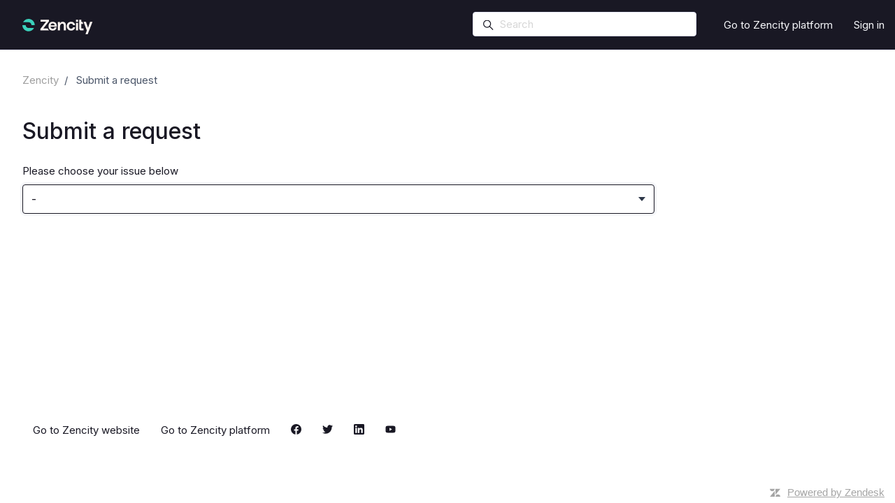

--- FILE ---
content_type: text/html; charset=utf-8
request_url: https://help.zencity.io/hc/en-us/requests/new
body_size: 10883
content:
<!DOCTYPE html>
<html dir="ltr" lang="en-US">
<head>
  <meta charset="utf-8" />
  <!-- v26831 -->


  <title>Submit a request &ndash; Zencity</title>

  

  <link href="https://help.zencity.io/hc/en-us/requests/new" rel="canonical">

  <link rel="stylesheet" href="//static.zdassets.com/hc/assets/application-f34d73e002337ab267a13449ad9d7955.css" media="all" id="stylesheet" />
  <link rel="stylesheet" type="text/css" href="/hc/theming_assets/10049458/4507259144209/style.css?digest=27339237408017">

  <link rel="icon" type="image/x-icon" href="/hc/theming_assets/01HZPXDTSVCXVR6GAZNDKK2331">

    

  <meta content="width=device-width, initial-scale=1.0" name="viewport" />
<script type="text/javascript">window.Theme = Object.assign(window.Theme || {}, { assets: {}, locale: "en-us", signedIn: false });</script>
<script type="text/javascript" src="/hc/theming_assets/01HZPXDFGKZPBXRQ37J1YHYBX0"></script>


<link rel="stylesheet" href="/hc/theming_assets/01HZPXDP7VWQQ4K5XFQVXTGNB4">
<link rel="stylesheet" href="/hc/theming_assets/01HZPXDMRKFVCC82CWMFEG8NK6"><link rel="stylesheet" href="/hc/theming_assets/01HZPXDBH4C899RT0TQAG19SN9">


<style id="settings-styles">
    
    .hero .svg-shape { fill: #fff; }
    
    
</style>


<link rel="preconnect" href="https://fonts.googleapis.com">
<link rel="preconnect" href="https://fonts.gstatic.com" crossorigin><link href="https://fonts.googleapis.com/css2?family=Inter:wght@300;400;500;600;700;800&display=swap" rel="stylesheet">

  
</head>
<body class="">
  
  
  

  <a class="sr-only sr-only-focusable" tabindex="1" href="#page-container">
  Skip to main content
</a><div class="layout flex flex-1 flex-column layout--boxed" x-data="Widgets.mobileMenu">

  
  <header class="header relative border-bottom fixed-header"
    x-data="Widgets.header({ isFixed: true, isSticky: false })"
    :class="{ 'border-bottom': !isFixed }">

    <nav class="navbar container h-full"">

      
      <a href="/hc/en-us" class="navbar-brand mr-auto">
        <img class="block img-fluid" id="logo" src="/hc/theming_assets/01HZPXDVH4GR6JWBWM0SDVKT0N" alt="Zencity Help Center home page"></a>

      
      <button class="navbar-toggle ml-2 xl:hidden" x-data x-ref="toggle" :aria-expanded="isOpen && 'true'" @click="toggle" @keydown.escape="toggle">
        <span></span>
        <span class="sr-only">Toggle navigation menu</span>
      </button>
        
        <div class="backdrop xl:hidden" x-cloak x-show="isOpen" @click="close"
          x-transition:enter="transition-fast"
          x-transition:enter-start="opacity-0"
          x-transition:enter-end="opacity-100"
          x-transition:leave="transition-fast"
          x-transition:leave-start="opacity-100"
          x-transition:leave-end="opacity-0">
        </div>
      

      
      <div class="nav menu menu-slide-in menu-links-right xl:flex xl:font-size-md xl:menu-expanded xl:justify-content-end"
        x-cloak x-show="isOpen" :class="{ 'text-header': isOpen }"
        x-transition:enter="transition-fast"
        x-transition:enter-start="translate-x-full"
        x-transition:enter-end="translate-x-0"
        x-transition:leave="transition-fast"
        x-transition:leave-start="translate-x-0 text-header"
        x-transition:leave-end="translate-x-full text-header">
          
          <div class="search search-sm text-base mx-4 mb-4 flex-first xl:max-w-13 xl:flex-1 xl:mx-5 xl:mb-0" x-data="Widgets.search">
              <form role="search" class="form-field mb-0" data-search="" action="/hc/en-us/search" accept-charset="UTF-8" method="get"><input type="hidden" name="utf8" value="&#x2713;" autocomplete="off" /><input type="search" name="query" id="query" placeholder="Search" aria-label="Search" /></form>
            <svg class="search-icon transition" xmlns="http://www.w3.org/2000/svg" viewBox="0 0 12 12" aria-hidden="true">
              <use xlink:href="#icon-search" />
            </svg>
          </div>
        

        
          <a class="nav-link header-link" href="https://app.zencity.io/">
              Go to Zencity platform
            </a>
        
          
        
          <a class="nav-link" rel="nofollow" data-auth-action="signin" title="Opens a dialog" role="button" href="/hc/en-us/signin?return_to=https%3A%2F%2Fhelp.zencity.io%2Fhc%2Fen-us%2Frequests%2Fnew">
            Sign in
          </a>
        </div>

    </nav>
  </header> 


  

  <main role="main">
    <div class="container" id="page-container">

  
  <div class="row align-items-center mt-6">
    <nav class="col font-size-md">
      <ol class="breadcrumbs">
  
    <li title="Zencity">
      
        <a href="/hc/en-us">Zencity</a>
      
    </li>
  
    <li title="Submit a request">
      
        Submit a request
      
    </li>
  
</ol>

    </nav></div>

  <div class="row">
    <div class="lg:col-9">

      
      <header class="mb-5">
        <h1>
          Submit a request
        </h1>
        
      </header>

      <div class="form">
          
          <div data-element="template" data-template="form-tip"></div>
        
        <form id="new_request" class="request-form" data-form="" data-form-type="request" action="/hc/en-us/requests" accept-charset="UTF-8" method="post"><input type="hidden" name="utf8" value="&#x2713;" autocomplete="off" />



  

  <div class="form-field select optional request_ticket_form_id"><label for="request_issue_type_select">Please choose your issue below</label>
<select name="request[ticket_form_id]" id="request_issue_type_select" aria-label="Please choose your issue below" autofocus="autofocus"><option data-url="https://help.zencity.io/hc/en-us/requests/new" value="-">-</option>
<option data-url="https://help.zencity.io/hc/en-us/requests/new?ticket_form_id=5216784315409" value="5216784315409">Support Form</option>
<option data-url="https://help.zencity.io/hc/en-us/requests/new?ticket_form_id=5068025795729" value="5068025795729">Request Form</option>
<option data-url="https://help.zencity.io/hc/en-us/requests/new?ticket_form_id=26034613214737" value="26034613214737">Internal Request Form</option></select></div>

  

  

  

  

  

  

  

  

</form>





      </div>
    </div>

  </div> 
</div> 




<script type="text/javascript">document.documentElement.classList.add('new-request-page')</script>


  
  <template id="tmpl-form-tip">
    <div class="note media" x-data="{ show: false }" x-init="show = !!Util.getURLParameter('ticket_form_id')" :class="{ 'hidden': !show }">
      <svg class="svg-icon font-size-2xl bottom-0" fill="rgba(52, 99, 254, 1)" viewBox="0 0 24 24" xmlns="http://www.w3.org/2000/svg" aria-hidden="true">
        <g stroke="none" stroke-width="1" fill-rule="evenodd">
          <rect opacity="0" x="0" y="0" width="24" height="24"></rect>
          <circle opacity="0.3" cx="12" cy="12" r="10"></circle>
          <rect x="11" y="10" width="2" height="7" rx="1"></rect>
          <rect x="11" y="7" width="2" height="2" rx="1"></rect>
        </g>
      </svg>
      <div class="media-body font-size-md font-medium ml-3">
          Providing as much information as possible in your request will allow us to help you faster
        </div>
    </div>
  </template>

  </main>

    
  <footer class="footer mt-6" id="footer">

    <div class="container py-7">

      <nav class="nav font-size-md">

        
          <a class="nav-link" href="http://zencity.io/">
              Go to Zencity website
            </a>
        
          <a class="nav-link" href="https://app.zencity.io/">
            
              Go to Zencity platform
            
          </a>
        
          <a class="nav-link" href="https://www.facebook.com/ZencityOfficial/" target="_blank">
            <svg class="svg-icon fill-current" xmlns="http://www.w3.org/2000/svg" viewBox="0 0 12 12" aria-hidden="true">
              <path d="M6 0a6 6 0 01.813 11.945V7.63h1.552l.244-1.585H6.812v-.867c0-.658.214-1.242.827-1.242h.985V2.55c-.173-.024-.538-.075-1.23-.075-1.444 0-2.29.767-2.29 2.513v1.055H3.618v1.585h1.484v4.304A6.001 6.001 0 016 0z"></path>
            </svg>
          </a>
        
          <a class="nav-link" href="https://twitter.com/ZenCityio" target="_blank">
            <svg class="svg-icon fill-current" xmlns="http://www.w3.org/2000/svg" viewBox="0 0 12 12" aria-hidden="true">
              <path d="M12 2.184a4.83 4.83 0 01-1.415.397 2.52 2.52 0 001.083-1.396 4.87 4.87 0 01-1.564.612A2.428 2.428 0 008.308 1c-1.36 0-2.463 1.13-2.463 2.524 0 .198.023.39.065.576C3.863 3.994 2.05 2.99.835 1.46a2.564 2.564 0 00-.332 1.27 2.54 2.54 0 001.094 2.102 2.413 2.413 0 01-1.115-.316v.032c0 1.224.849 2.243 1.974 2.476-.363.1-.743.115-1.112.042.314 1.002 1.223 1.734 2.3 1.754A4.857 4.857 0 010 9.866 6.83 6.83 0 003.774 11c4.528 0 7.005-3.847 7.005-7.182 0-.11-.003-.22-.007-.327.482-.358.898-.8 1.228-1.308z"></path>
            </svg>
          </a>
        
          <a class="nav-link" href="https://linkedin.com/company/zencity" target="_blank">
            <svg class="svg-icon fill-current" xmlns="http://www.w3.org/2000/svg" viewBox="0 0 12 12" aria-hidden="true">
              <path d="M10.8 0A1.2 1.2 0 0112 1.2v9.6a1.2 1.2 0 01-1.2 1.2H1.2A1.2 1.2 0 010 10.8V1.2A1.2 1.2 0 011.2 0h9.6zM8.09 4.356a1.87 1.87 0 00-1.598.792l-.085.133h-.024v-.783H4.676v5.727h1.778V7.392c0-.747.142-1.47 1.068-1.47.913 0 .925.854.925 1.518v2.785h1.778V7.084l-.005-.325c-.05-1.38-.456-2.403-2.13-2.403zm-4.531.142h-1.78v5.727h1.78V4.498zm-.89-2.846a1.032 1.032 0 100 2.064 1.032 1.032 0 000-2.064z"></path>
            </svg>
          </a>
        
          <a class="nav-link" href="https://www.youtube.com/channel/UCcQnR1RvFaC7piFoGKMjumA" target="_blank">
            <svg class="svg-icon fill-current" xmlns="http://www.w3.org/2000/svg" viewBox="0 0 576 512" aria-hidden="true">
              <path d="M549.655 124.083c-6.281-23.65-24.787-42.276-48.284-48.597C458.781 64 288 64 288 64S117.22 64 74.629 75.486c-23.497 6.322-42.003 24.947-48.284 48.597-11.412 42.867-11.412 132.305-11.412 132.305s0 89.438 11.412 132.305c6.281 23.65 24.787 41.5 48.284 47.821C117.22 448 288 448 288 448s170.78 0 213.371-11.486c23.497-6.321 42.003-24.171 48.284-47.821 11.412-42.867 11.412-132.305 11.412-132.305s0-89.438-11.412-132.305zm-317.51 213.508V175.185l142.739 81.205-142.739 81.201z"></path>
            </svg>
          </a>
        </nav>
        
        <div
          class="fixed bottom-0 left-0"
          data-element="back-to-top"
          data-template="back-to-top-link"
          data-threshold="250px">
        </div>
      </div>
  </footer> 

</div> 


<script type="text/javascript" src="/hc/theming_assets/01HZPXDA3RJJXFHTKGEZCNJESW" defer></script>
<script type="text/javascript" src="/hc/theming_assets/01HZPXCYP8KW7RB2EP8F8NNQD2" defer></script>
<script type="text/javascript" src="/hc/theming_assets/01HZPXDTKFK004GKKS9P925HPC" defer></script>
<script type="text/javascript" src="/hc/theming_assets/01HZPXDNF6WTX27ZV25YHDJ9J7" defer></script>
<script type="text/javascript" src="https://cdn.jsdelivr.net/combine/npm/alpinejs@3.x.x/dist/cdn.min.js,npm/plyr@~3.6.4/dist/plyr.polyfilled.min.js" defer>
</script>
<script type="text/javascript" src="/hc/theming_assets/01HZPXDERX9AYR6ZCCKZBEWF3M" defer></script><script type="text/javascript" src="/hc/theming_assets/01HZPXD7Y55J4CCA8DEZBQTWNS" defer></script><script type="text/javascript" src="/hc/theming_assets/01HZPXD8MPREZCB3K6A5GR9DV1" defer></script><script type="text/javascript" src="/hc/theming_assets/01HZPXDPVTRWMX4R4QTPEJ0AEG" defer></script>
  
  
  <template id="tmpl-contact-blocks">
      <div class="container py-4">
        
          <h2 class="inline-flex align-items-baseline my-4" x-data="{ src: Theme.assets['contact-blocks-heading'] }">
            <template x-if="src">
              <img class="svg-icon mr-2" src="/hc/theming_assets/01HZPXD537YH0DGBF0FXQWXXS0" alt="" aria-hidden="true" :src="src" />
            </template>
            
              Get in touch
            
          </h2>
        
        <ul class="list-unstyled row row-sm justify-content-<% if (blocks.length > numberColumns) { %>start<% } else { %>center<% } %> mb-0">
          <% blocks.forEach(function(block, index) { %>
            <li class="mb-5 col-12<% if (numberColumns > 1) { %> sm:col-6<% } %><% if (numberColumns > 2) { %> md:col-4<% } %><% if (numberColumns > 3) { %> lg:col-3<% } %>">
              <div class="card p-6 h-full bg-white<% if (color !== 'white') { %> border-bottom-3 border-bottom-<%= color %><% } %>">
                <% if (imageHeight) { %>
                  <img class="mb-4 align-self-start" src="<%= images[index] || images[0] %>" alt="" style="height: 36px; width: auto;" />
                <% } %>
                <h2 class="h3 m-0">
                  <% if (!block.description) { %>
                    <a class="text-inherit link-stretched hover:no-underline<% if (color !== 'white') { %> hover:text-<%= color %><% } %>" href="<%= block.html_url %>">
                      <%= block.name %>
                    </a>
                  <% } else { %>
                    <%= block.name %>
                  <% } %>
                </h2>
                <% if (block.description) { %>
                  <p class="mt-3 mb-auto">
                    <a class="text-inherit link-stretched hover:no-underline<% if (color !== 'white') { %> hover:text-<%= color %><% } %>" href="<%= block.html_url %>">
                      <%= block.description %>
                    </a>
                  </p>
                <% } %>
              </div>
            </li>
          <% }) %>
        </ul>
      </div>
    </template>
  

  
    <template id="tmpl-call-to-action">
      <div class="container">
        <div class="relative card cta overflow-hidden my-6 border-0 bg-center bg-cover" style="background-image: url('/hc/theming_assets/01HZPXE7B0FFPDQQE6JZ563P0T')">
          <div class="z-10 p-6">
            
              <h3 class="h2 md:font-size-3xl lg:font-size-3xl">
                
                  Still have questions?
                
              </h3>
            
            
              <p class="font-size-lg">
                
                  We&#39;re here to help
                
              </p>
            
            <a class="button button-primary button-lg my-4" href="/hc/en-us/requests/new">
              
                
                  Contact us
                
              
            </a>
          </div>
          <div class="absolute-top left-0 z-0 w-full h-full cta"></div>
        </div>
      </div>
    </template>
  
  
    <template id="tmpl-back-to-top-link">
      <button class="flex button button-outline button-sm bg-white p-3 m-4">
        <svg class="fill-current" width="20" height="20" xmlns="http://www.w3.org/2000/svg" viewBox="0 0 100 100" aria-hidden="true">
          <polygon points="12.4,40.1 25.8,53.6 40.5,38.8 40.5,97.5 59.5,97.5 59.5,38.8 74.2,53.6 87.6,40.1 50,2.5" />
        </svg>
      </button>
    </template>
  
<svg xmlns="http://www.w3.org/2000/svg" class="hidden">
  <symbol id="icon-search">
    <circle cx="4.5" cy="4.5" r="4" fill="none" stroke="currentColor"/>
    <path stroke="currentColor" stroke-linecap="round" d="M11 11L7.5 7.5"/>
  </symbol>
  <symbol id="icon-lock">
    <rect width="12" height="9" x="2" y="7" fill="currentColor" rx="1" ry="1"/>
    <path fill="none" stroke="currentColor" d="M4.5 7.5V4a3.5 3.5 0 017 0v3.5"/>
  </symbol>
  <symbol id="icon-star">
    <polygon points="213 325 81 405 116 255 0 154 153 141 213 0 273 141 426 154 310 255 345 405"></polygon>
  </symbol>
  <symbol id="icon-chevron-down">
    <path fill="none" stroke="currentColor" stroke-linecap="round" d="M3 4.5l2.6 2.6c.2.2.5.2.7 0L9 4.5"/>
  </symbol>
  <symbol id="icon-agent">
    <path fill="currentColor" d="M6 0C2.7 0 0 2.7 0 6s2.7 6 6 6 6-2.7 6-6-2.7-6-6-6zm0 2c1.1 0 2 .9 2 2s-.9 2-2 2-2-.9-2-2 .9-2 2-2zm2.3 7H3.7c-.3 0-.4-.3-.3-.5C3.9 7.6 4.9 7 6 7s2.1.6 2.6 1.5c.1.2 0 .5-.3.5z"/>
  </symbol>
  </svg>

<script type="text/javascript">
  Theme.assets['notification'] = "/hc/theming_assets/01HZPXDH0FCNAW1YX8BY5SMKD8";
  Theme.contactBlocks = {
    blocks: [{
      name: "Message us",
      description: "Get the answers you need from our team",
      html_url: "https://help.zencity.io/hc/en-us/requests/new"
    }, {
      name: "Email us",
      description: "Get in touch with our support team at support@zencity.io",
      html_url: "mailto:support@zencity.io"
    }, {
      name: "Join the community",
      description: "Connect with your peers in the Zencity Hall Community",
      html_url: "https://community.zencity.io/"
    }, {
      name: "",
      description: "",
      html_url: ""
    }].slice(0, 3),
    images: ["/hc/theming_assets/01HZPXE4N0NBTDYEAP50C138WN", "/hc/theming_assets/01HZPXE57N4TTP6T19XAYJ62EK", "/hc/theming_assets/01HZPXE5XSXQ1JCCZN5FMY43K3", "/hc/theming_assets/01HZPXE72RPQR3669VJJJ66MGH"],
    imageHeight: "36px",
    numberColumns: 3,
    color: "tertiary"
  };
  </script>








<template id="tmpl-article-list">
  <div class="border-top border-bottom lg:border-transparent my-5" x-data="toggle({ isOpen: false })" @collapse:show.stop="open" @collapse:hide.stop="close">

    
    <h3 class="flex align-items-center justify-content-between my-4 font-size-lg cursor-pointer lg:hidden" data-toggle="collapse" data-target="#sidebar-article-navigation" aria-controls="sidebar-article-navigation" aria-expanded="false">
      Categories
      <svg class="fill-current pointer-events-none ml-3" :class="isOpen && 'rotate-180'" width="14px" viewBox="0 0 40 20" xmlns="http://www.w3.org/2000/svg">
        <path d="M20,19.5 C19.4,19.5 18.9,19.3 18.4,18.9 L1.4,4.9 C0.3,4 0.2,2.4 1.1,1.4 C2,0.3 3.6,0.2 4.6,1.1 L20,13.8 L35.5,1.1 C36.6,0.2 38.1,0.4 39,1.4 C39.9,2.5 39.7,4 38.7,4.9 L21.7,18.9 C21.1,19.3 20.5,19.5 20,19.5 Z" fill-rule="nonzero"></path>
      </svg>
    </h3>

    <div class="collapse lg:expand lg:flex-column" id="sidebar-article-navigation">
      <ul class="list-unstyled font-size-lg w-full">
        <% categories.forEach(function(category, index) { %>
          <li class="font-semibold" x-data="toggle({ isOpen: <%= !!category.isActive %> })" @collapse:show.stop="open" @collapse:hide.stop="close">

            
            <div class="flex justify-content-between align-items-center">
              <a class="flex-1 py-3 text-inherit" :class="{ 'text-inherit': !isOpen }" href="<%= category.html_url %>">
                <%= category.name %>
              </a>
              <button class="p-2 ml-1 not-a-button border-radius transition cursor-pointer hover:bg-gray-200 hidden lg:block" :class="{ 'is-active': isOpen }" :aria-expanded="isOpen" data-toggle="collapse" data-target="#category-<%= category.id %>">
                <svg class="text-inherit fill-current pointer-events-none" :class="{ 'rotate-180': isOpen }" width="12px" height="12px" viewBox="0 0 324 190" xmlns="http://www.w3.org/2000/svg" aria-hidden="true">
                  <path d="M162,190 C156,190 150,187 146,183 L7,38 C-2,29 -2,15 7,7 C16,-2 30,-2 39,7 L162,135 L285,7 C293,-2 308,-2 317,7 C326,15 326,29 317,38 L178,183 C174,187 168,190 162,190 Z"></path>
                </svg>
              </button>
            </div>

            <div class="hidden lg:block">
              
              <%= partial('partial-article-list-sections', {
                id: 'category-' + category.id,
                parentId: '#sidebar-article-navigation',
                sections: category.sections,
                activeCategoryId: activeCategoryId,
                activeSectionId: activeSectionId,
                activeArticleId: activeArticleId,
                partial: partial
              }) %>
            </div>
          </li>
        <% }); %>
      </ul>
    </div>
  </div>
</template>


<template id="tmpl-section-list">
  <% var maxSections =  5 %>
  <div class="border-top border-bottom lg:border-transparent my-5" x-data="toggle({ isOpen: false })" @collapse:show.stop="open" @collapse:hide.stop="close">

    
    <h3 class="flex align-items-center justify-content-between my-4 font-size-lg cursor-pointer lg:hidden" data-toggle="collapse" data-target="#sidebar-section-navigation" aria-controls="sidebar-section-navigation" aria-expanded="false">
      Toggle navigation menu
      <svg class="fill-current pointer-events-none ml-3" :class="isOpen && 'rotate-180'" width="14px" viewBox="0 0 40 20" xmlns="http://www.w3.org/2000/svg">
        <path d="M20,19.5 C19.4,19.5 18.9,19.3 18.4,18.9 L1.4,4.9 C0.3,4 0.2,2.4 1.1,1.4 C2,0.3 3.6,0.2 4.6,1.1 L20,13.8 L35.5,1.1 C36.6,0.2 38.1,0.4 39,1.4 C39.9,2.5 39.7,4 38.7,4.9 L21.7,18.9 C21.1,19.3 20.5,19.5 20,19.5 Z" fill-rule="nonzero"></path>
      </svg>
    </h3>

    <div class="collapse lg:expand lg:flex-column" id="sidebar-section-navigation">
      <ul class="list-unstyled m-0 py-2">
        <% categories.forEach(function(category, index) { %>
          <li>
            <h3 class="font-size-lg <% if (index === 0) { %>mt-4<% } else { %>mt-6<% } %>">
              <a class="text-inherit" href="<%= category.html_url %>">
                <%= category.name %>
              </a>
            </h3>
            <%= partial('partial-section-list-sections', { parent: category, sections: category.sections, maxSections: maxSections, partial: partial }) %>
          </li>
        <% }); %>
      </ul>
    </div>
  </div>
</template>


<template id="tmpl-category-list">
  <ul class="list-unstyled my-4 md:my-5" x-data="toggle({ isOpen: false })" @collapse:show.stop="open" @collapse:hide.stop="close">
    <li class="border-top border-bottom lg:border-transparent">

      
      <h3 class="flex align-items-center justify-content-between my-4 font-size-lg cursor-pointer lg:hidden" data-toggle="collapse" data-target="#sidebar-category-navigation" aria-controls="sidebar-category-navigation" aria-expanded="false">
        Categories
        <svg class="fill-current pointer-events-none ml-3" :class="isOpen && 'rotate-180'" width="14px" viewBox="0 0 40 20" xmlns="http://www.w3.org/2000/svg">
          <path d="M20,19.5 C19.4,19.5 18.9,19.3 18.4,18.9 L1.4,4.9 C0.3,4 0.2,2.4 1.1,1.4 C2,0.3 3.6,0.2 4.6,1.1 L20,13.8 L35.5,1.1 C36.6,0.2 38.1,0.4 39,1.4 C39.9,2.5 39.7,4 38.7,4.9 L21.7,18.9 C21.1,19.3 20.5,19.5 20,19.5 Z" fill-rule="nonzero"></path>
        </svg>
      </h3>

      <div class="collapse lg:expand lg:flex-column" id="sidebar-category-navigation">
        <h3 class="font-size-lg mt-2 hidden lg:block">
          <a class="text-inherit" href="/hc/en-us">
            Categories
          </a>
        </h3>
        <ul class="list-unstyled font-size-md">
          <% categories.forEach(function(category) { %>
            <li>
              <a class="block py-2 text-inherit<% if (category.isActive) { %> underline<% } %>" href="<%= category.html_url %>">
                <%= category.name %>
              </a>
            </li>
          <% }); %>
        </ul>
      </div>
    </li>
  </ul>
</template>




<template id="tmpl-partial-article-list-sections">
  <% if (sections.length) { %>
    <ul class="list-none pl-3 mb-0 font-size-base collapse" id="<%= id %>" :class="{ 'is-visible': isOpen }" data-parent="<%= parentId %>">
      <% sections.forEach(function(section) { %>
        <li class="font-medium" x-data="toggle({ isOpen: <%= !!section.isActive %> })" @collapse:show.stop="open" @collapse:hide.stop="close">

          
          <div class="flex justify-content-between align-items-center">
            <a class="flex-1 py-2 text-inherit font-semibold" :class="{ 'text-inherit': !isOpen }" href="<%= section.html_url %>">
              <%= section.name %>
            </a>
            <button class="p-2 ml-1 not-a-button border-radius transition cursor-pointer hover:bg-gray-200" :class="{ 'is-active': isOpen }" :aria-expanded="isOpen" data-toggle="collapse" data-target="#section-<%= section.id %>">
              <svg class="text-inherit fill-current pointer-events-none" :class="{ 'rotate-180': isOpen }" width="12px" height="12px" viewBox="0 0 324 190" xmlns="http://www.w3.org/2000/svg" aria-hidden="true">
                <path d="M162,190 C156,190 150,187 146,183 L7,38 C-2,29 -2,15 7,7 C16,-2 30,-2 39,7 L162,135 L285,7 C293,-2 308,-2 317,7 C326,15 326,29 317,38 L178,183 C174,187 168,190 162,190 Z"></path>
              </svg>
            </button>
          </div>

          
          <%= partial('partial-article-list-sections', {
            id: 'section-' + section.id,
            parentId: '#' + id,
            sections: section.sections,
            activeCategoryId: activeCategoryId,
            activeSectionId: activeSectionId,
            activeArticleId: activeArticleId,
            partial: partial
          }) %>

          
          <% if (section.articles.length) { %>
            <ul class="list-none font-size-md pl-0 mb-0 collapse" :class="{ 'is-visible': isOpen }" id="section-<%= section.id %>" data-parent="#<%= id %>">
              <% section.articles.forEach(function(article) { %>
                <li>
                  <a class="block px-3 py-2 text-inherit border-radius transition<% if (article.isActive) { %> bg-gray-100<% } %>" href="<%= article.html_url %>">
                    <%= article.title %>
                  </a>
                </li>
              <% }); %>
            </ul>
          <% } %>

        </li>
      <% }); %>
    </ul>
  <% } %>
</template>


<template id="tmpl-partial-section-list-sections">
  <% if (sections.length) { %>
    <ul class="list-unstyled font-size-md<% if (parent.hasOwnProperty('parent_section_id')) { %> pl-4 mb-0<% } %>">
      <% sections.slice(0, maxSections).forEach(function(section) { %>
        <li>
          <a class="block py-2 text-inherit<% if (section.isActive) { %> border-left border-left-primary border-left-4 -ml-4 pl-3<% } %>" href="<%= section.html_url %>">
            <%= section.name %>
          </a>
          <%= partial('partial-section-list-sections', { parent: section, sections: section.sections, maxSections: maxSections, partial: partial }) %>
        </li>
      <% }); %>
      <% if (sections.length > maxSections) { %>
        <li>
          <a class="block py-2 text-inherit" href="<%= parent.html_url %>">
            See more
          </a>
        </li>
      <% } %>
    </ul>
  <% } %>
</template>

    <div class="powered-by-zendesk">
  <svg xmlns="http://www.w3.org/2000/svg" width="26" height="26" focusable="false" viewBox="0 0 26 26">
    <path d="M12 8.2v14.5H0zM12 3c0 3.3-2.7 6-6 6S0 6.3 0 3h12zm2 19.7c0-3.3 2.7-6 6-6s6 2.7 6 6H14zm0-5.2V3h12z"/>
  </svg>

  <a href="https://www.zendesk.com/service/help-center/?utm_source=helpcenter&utm_medium=poweredbyzendesk&utm_campaign=text&utm_content=Zencity" target="_blank" rel="nofollow">Powered by Zendesk</a>
</div>


  <!-- / -->

  
  <script src="//static.zdassets.com/hc/assets/en-us.f90506476acd6ed8bfc8.js"></script>
  <script src="https://zencity.zendesk.com/auth/v2/host/without_iframe.js" data-brand-id="4507259144209" data-return-to="https://help.zencity.io/hc/en-us/requests/new" data-theme="hc" data-locale="en-us" data-auth-origin="4507259144209,true,true"></script>

  <script type="text/javascript">
  /*

    Greetings sourcecode lurker!

    This is for internal Zendesk and legacy usage,
    we don't support or guarantee any of these values
    so please don't build stuff on top of them.

  */

  HelpCenter = {};
  HelpCenter.account = {"subdomain":"zencity","environment":"production","name":"Zencity"};
  HelpCenter.user = {"identifier":"da39a3ee5e6b4b0d3255bfef95601890afd80709","email":null,"name":"","role":"anonymous","avatar_url":"https://assets.zendesk.com/hc/assets/default_avatar.png","is_admin":false,"organizations":[],"groups":[]};
  HelpCenter.internal = {"asset_url":"//static.zdassets.com/hc/assets/","web_widget_asset_composer_url":"https://static.zdassets.com/ekr/snippet.js","current_session":{"locale":"en-us","csrf_token":null,"shared_csrf_token":null},"usage_tracking":{"event":"submit_request_form_viewed","data":"[base64]","url":"https://help.zencity.io/hc/activity"},"current_record_id":null,"current_record_url":null,"current_record_title":null,"current_text_direction":"ltr","current_brand_id":4507259144209,"current_brand_name":"Zencity","current_brand_url":"https://zencity1.zendesk.com","current_brand_active":true,"current_path":"/hc/en-us/requests/new","show_autocomplete_breadcrumbs":true,"user_info_changing_enabled":false,"has_user_profiles_enabled":true,"has_end_user_attachments":true,"user_aliases_enabled":false,"has_anonymous_kb_voting":false,"has_multi_language_help_center":true,"show_at_mentions":false,"embeddables_config":{"embeddables_web_widget":true,"embeddables_help_center_auth_enabled":false,"embeddables_connect_ipms":false},"answer_bot_subdomain":"static","gather_plan_state":"subscribed","has_article_verification":false,"has_gather":true,"has_ckeditor":false,"has_community_enabled":false,"has_community_badges":true,"has_community_post_content_tagging":false,"has_gather_content_tags":true,"has_guide_content_tags":true,"has_user_segments":true,"has_answer_bot_web_form_enabled":false,"has_garden_modals":false,"theming_cookie_key":"hc-da39a3ee5e6b4b0d3255bfef95601890afd80709-2-preview","is_preview":false,"has_search_settings_in_plan":true,"theming_api_version":2,"theming_settings":{"color_primary":"rgba(25, 24, 36, 1)","color_primary_inverse":"rgba(246, 247, 250, 1)","color_secondary":"rgba(52, 99, 254, 1)","color_secondary_inverse":"rgba(52, 99, 254, 1)","color_tertiary":"rgba(52, 99, 254, 1)","color_tertiary_inverse":"rgba(152, 165, 254, 1)","color_heading":"rgba(25, 24, 36, 1)","color_text":"rgba(25, 24, 36, 1)","color_link":"rgba(159, 159, 159, 1)","color_border":"rgba(232, 233, 253, 1)","color_outline":"rgba(246, 247, 250, 1)","color_gray_100":"rgba(246, 247, 250, 1)","color_gray_200":"rgba(232, 233, 253, 1)","color_gray_600":"rgba(214, 214, 214, 1)","bg_color":"#fff","heading_font":"'Inter', -apple-system, BlinkMacSystemFont, 'Segoe UI', Helvetica, Arial, sans-serif","text_font":"'Inter', -apple-system, BlinkMacSystemFont, 'Segoe UI', Helvetica, Arial, sans-serif","base_font_size":"16px","favicon":"/hc/theming_assets/01HZPXDTSVCXVR6GAZNDKK2331","logo":"/hc/theming_assets/01HZPXDVH4GR6JWBWM0SDVKT0N","logo_height":"26px","tagline":"","homepage_background_image":"/hc/theming_assets/01HZPXDW9K67ARX1Y151669CT9","community_background_image":"/hc/theming_assets/01HZPXDWFWK2QWA97181WKWY02","content_block_1_image":"/hc/theming_assets/01HZPXDX9GEFVT0Z052TKYYX80","content_block_2_image":"/hc/theming_assets/01HZPXDY2T8AZ0FQAD43Q0AWQP","content_block_3_image":"/hc/theming_assets/01HZPXDYTPQVPY09NW6KF2RFGF","content_block_4_image":"/hc/theming_assets/01HZPXDZJ3V53F7050KCFV366Q","content_block_5_image":"/hc/theming_assets/01HZPXE0BDYZ0EH0QXJ0DH1FD1","content_block_6_image":"/hc/theming_assets/01HZPXE0GCRD307SXDZJVG7DC9","content_block_7_image":"/hc/theming_assets/01HZPXE0PTS7MY06Z7PR8DZ1R7","content_block_8_image":"/hc/theming_assets/01HZPXE0XT0DWWWPXT6E5B3VRE","custom_block_1_image":"/hc/theming_assets/01HZPXE1N414WX30HKVW26N4VM","custom_block_2_image":"/hc/theming_assets/01HZPXE2C0WMES5VC04N2A4RGY","custom_block_3_image":"/hc/theming_assets/01HZPXE32XJNDNYR2S7ERBGKYV","custom_block_4_image":"/hc/theming_assets/01HZPXE3VM4NS4NAN11Y9WZ8P7","contact_block_1_image":"/hc/theming_assets/01HZPXE4N0NBTDYEAP50C138WN","contact_block_2_image":"/hc/theming_assets/01HZPXE57N4TTP6T19XAYJ62EK","contact_block_3_image":"/hc/theming_assets/01HZPXE5XSXQ1JCCZN5FMY43K3","contact_block_4_image":"/hc/theming_assets/01HZPXE72RPQR3669VJJJ66MGH","cta_block_image":"/hc/theming_assets/01HZPXE7B0FFPDQQE6JZ563P0T","header_search_style":"inline","instant_search":true,"scoped_kb_search":true,"scoped_community_search":true,"search_placeholder":"","search_translucent":false,"show_search_button":false,"header_layout":"links-right","fixed_header":true,"sticky_header":false,"nav_style":"slide-in","nav_breakpoint":"xl","full_width_header":false,"header_height":"72px","color_header_link":"rgba(246, 247, 250, 1)","color_header_link_fixed":"rgba(246, 247, 250, 1)","bg_color_header":"rgba(25, 24, 36, 1)","header_link_1_text":"Go to Zencity platform","header_link_1_url":"https://app.zencity.io/","header_link_2_text":"","header_link_2_url":"","header_link_3_text":"","header_link_3_url":"","show_submit_a_request_link":false,"category_dropdown_style":"none","notification_location":"none","notification_content":"notification_content","color_notification":"rgba(246, 247, 250, 1)","bg_color_notification":"rgba(255, 76, 89, 1)","back_to_top_link_style":"standard","boxed_layout":true,"bg_color_boxed":"rgba(246, 247, 250, 1)","hero_heading":"How can we help you?","color_hero_heading":"#fefefe","hero_text":"","color_hero_text":"rgba(25, 24, 36, 1)","hero_image_style":"overlay-pattern","bg_color_hero":"rgba(246, 247, 250, 1)","bg_color_secondary_hero":"rgba(25, 24, 36, 1)","bg_gradient_hero":"linear","hero_content_alignment":"center","hero_element_shape":"none","popular_keywords_style":"none","popular_keywords_heading":"Popular searches:","popular_keywords":"surveys, reports, projects","promoted_videos_heading":"Popular videos","promoted_video_ids":"","recent_activity":"none","custom_block_style":"none","color_custom_blocks":"secondary","bg_color_custom_blocks":"#fff","custom_blocks_heading":"","number_custom_blocks":"2","number_custom_block_columns":"2","custom_block_alignment":"left","custom_block_image_height":"60px","custom_block_1_title":"Submit a request","custom_block_1_description":"If you're having trouble you can contact our helpful team","custom_block_1_url":"/hc/en-us/requests/new","custom_block_2_title":"Community","custom_block_2_description":"Share knowledge with other users in our community forum","custom_block_2_url":"/hc/en-us/community/topics","custom_block_3_title":"Getting started","custom_block_3_description":"Discover everything you need to know to start your journey","custom_block_3_url":"#","custom_block_4_title":"Announcements","custom_block_4_description":"Keep up to date with the latest information","custom_block_4_url":"#","content_block_style":"1-cards","color_content_blocks":"tertiary","bg_color_content_blocks":"#fff","content_blocks_heading":"","number_content_block_columns":"2","content_block_alignment":"left","content_block_image_height":"65px","article_list_style":"3-bordered","article_list_columns":"2","article_list_excerpt":0,"promoted_article_style":"icon","promoted_article_list_style":"2-unstyled","promoted_article_list_position":"after","promoted_articles_heading":"Promoted articles","promoted_article_list_columns":"2","promoted_articles_alignment":"left","promoted_article_list_excerpt":0,"contact_block_style":"cards","color_contact_blocks":"tertiary","contact_blocks_heading":"Get in touch","number_contact_blocks":"3","number_contact_block_columns":"3","contact_block_image_height":"36px","contact_block_1_title":"Message us","contact_block_1_description":"Get the answers you need from our team","contact_block_1_url":"https://help.zencity.io/hc/en-us/requests/new","contact_block_2_title":"Email us","contact_block_2_description":"Get in touch with our support team at support@zencity.io","contact_block_2_url":"mailto:support@zencity.io","contact_block_3_title":"Join the community","contact_block_3_description":"Connect with your peers in the Zencity Hall Community","contact_block_3_url":"https://community.zencity.io/","contact_block_4_title":"","contact_block_4_description":"","contact_block_4_url":"","cta_style":"boxed","cta_location":"internal","cta_element_heading":"Still have questions?","color_heading_cta":"rgba(25, 24, 36, 1)","cta_element_body":"We're here to help","color_text_cta":"rgba(25, 24, 36, 1)","cta_element_link_text":"Contact us","bg_color_cta":"rgba(246, 247, 250, 1)","category_sidebar":"section-list","section_sidebar":"section-list","show_follow_section":true,"article_metadata":"author","show_follow_article":true,"table_of_contents_style":"boxed","table_of_contents_heading":"In this article","article_navigation_style":"standard","next_article_title":"Next article","previous_article_title":"Previous article","show_article_voting":true,"show_article_sharing":false,"share_title":"","show_recently_viewed_articles":true,"show_related_articles":true,"show_article_comments":true,"article_sidebar":"articles-in-section","note_title":"Note","color_note":"rgba(52, 99, 254, 1)","warning_title":"Warning","color_warning":"rgba(255, 0, 0, 1)","enable_lightboxes":false,"enable_video_player":true,"form_list_style":"standard","form_tip":"Providing as much information as possible in your request will allow us to help you faster","community_image_style":"standard","show_recent_activity_community":true,"show_follow_topic":true,"show_follow_post":true,"show_post_sharing":true,"footer_layout":"links-left","footer_shape":"none","color_footer_link":"rgba(25, 24, 36, 1)","bg_color_footer":"rgba(255, 255, 255, 1)","footer_link_1_text":"Go to Zencity website","footer_link_1_url":"http://zencity.io/","footer_link_2_text":"Go to Zencity platform","footer_link_2_url":"https://app.zencity.io/","footer_link_3_text":"","footer_link_3_url":"","facebook_link":"https://www.facebook.com/ZencityOfficial/","twitter_link":"https://twitter.com/ZenCityio","linkedin_link":"https://linkedin.com/company/zencity","instagram_link":"","youtube_link":"https://www.youtube.com/channel/UCcQnR1RvFaC7piFoGKMjumA","show_credit_link":false,"use_translations":false,"read_more_text":"Read more"},"has_pci_credit_card_custom_field":false,"help_center_restricted":false,"is_assuming_someone_else":false,"flash_messages":[],"user_photo_editing_enabled":true,"user_preferred_locale":"en-us","base_locale":"en-us","login_url":"/hc/en-us/signin?return_to=https%3A%2F%2Fhelp.zencity.io%2Fhc%2Fen-us%2Frequests%2Fnew","has_alternate_templates":false,"has_custom_statuses_enabled":true,"has_hc_generative_answers_setting_enabled":true,"has_generative_search_with_zgpt_enabled":false,"has_suggested_initial_questions_enabled":false,"has_guide_service_catalog":true,"has_service_catalog_search_poc":false,"has_service_catalog_itam":false,"has_csat_reverse_2_scale_in_mobile":false,"has_knowledge_navigation":false,"has_unified_navigation":false,"has_csat_bet365_branding":false,"version":"v26831","dev_mode":false};
</script>

  
  
  <script src="//static.zdassets.com/hc/assets/hc_enduser-2a5c7d395cc5df83aeb04ab184a4dcef.js"></script>
  <script type="text/javascript" src="/hc/theming_assets/10049458/4507259144209/script.js?digest=27339237408017"></script>
  
</body>
</html>

--- FILE ---
content_type: application/javascript
request_url: https://help.zencity.io/hc/theming_assets/01HZPXDFGKZPBXRQ37J1YHYBX0
body_size: 5870
content:
var ready=function(a){"loading"===document.readyState?document.addEventListener("DOMContentLoaded",a):a()},each=function(a,b){Array.prototype.forEach.call(document.querySelectorAll(a),function(a,c){b(a,c)})},DEBUG=!1,ClassName={HOVER:"is-hovering",ACTIVE:"is-active",FOCUS:"is-focused",VISIBLE:"is-visible",DISABLED:"is-disabled",OPEN:"is-open",HIDDEN:"is-hidden",INVISIBLE:"invisible",EXPANDED:"is-expanded",SELECTED:"is-selected"},Util=function(){"use strict";var a={locale:Theme.locale,classNames:ClassName,endpoints:{articles:{product:"help_center/"+Theme.locale,endpoint:"articles.json",sideloads:["categories","sections","users","translations"],properties:["id","title","name","html_url","position","category_id","parent_section_id","section_id","promoted","sorting"]},sections:{product:"help_center/"+Theme.locale,endpoint:"sections.json",sideloads:["categories","translations"],properties:["id","name","html_url","position","category_id","parent_section_id","sorting"]},categories:{product:"help_center/"+Theme.locale,endpoint:"categories.json",sideloads:["translations"],properties:["id","name","html_url","position","sorting"]},posts:{product:"community",endpoint:"posts.json",sideloads:["topics","users"],properties:["id","title","html_url","position","featured","pinned","topic_id"]},topics:{product:"community",endpoint:"topics.json",sideloads:[],properties:["id","name","html_url","position"]}},log:function(){!0===DEBUG&&console.log.apply(this,arguments)},typeOf:function(a){return{}.toString.call(a).match(/\s([a-z]+)/i)[1].toLowerCase()},unique:function(a,b){var c=a.map(function(a){return a[b]});return a.filter(function(a,d){return c.indexOf(a[b])===d})},pick:function(a,b){var c={};return a?b&&b.length?(b.forEach(function(b){a.hasOwnProperty(b)&&(c[b]=a[b])}),c):a:c},closest:function(a,b){if(Element.prototype.closest)return a.closest(b);do{if(Element.prototype.matches&&a.matches(b)||Element.prototype.msMatchesSelector&&a.msMatchesSelector(b)||Element.prototype.webkitMatchesSelector&&a.webkitMatchesSelector(b))return a;a=a.parentElement||a.parentNode}while(null!==a&&1===a.nodeType);return null},debounce:function(a,b,c){var d;return function(){var e=this,f=arguments,g=c&&!d;clearTimeout(d),d=setTimeout(function(){d=null,c||a.apply(e,f)},b),g&&a.apply(e,f)}},throttle:function(a,b){var c;return function(){var d=arguments,e=this;c||(a.apply(e,d),c=!0,setTimeout(function(){return c=!1},b))}},isObject:function(a){return a&&"object"==typeof a&&!Array.isArray(a)},extend:function(b,c){var d=Object.assign({},b);return a.isObject(b)&&a.isObject(c)&&Object.keys(c).forEach(function(e){if(!a.isObject(c[e]))d[e]=c[e];else if(!(e in b)){var f={};f[e]=c[e],Object.assign(d,f)}else d[e]=a.isElement(c[e])?c[e]:a.extend(b[e],c[e])}),d},isElement:function(a){return a instanceof Element||a instanceof HTMLDocument},isHomePage:function(a){return a=a||window.location.href,/^http(s)?:\/\/[^\/?#]+(\/hc(\/[a-z-0-9_]+)?(\/)?(signin)?([?]([^?\/]+)?)?([#]([^#\/]+)?)?)?$/.test(a)},isCategoryPage:function(a){return a=a||window.location.href,/\/hc\/([a-z-]+\/)?categories\//i.test(a)},isSectionPage:function(a){return a=a||window.location.href,/\/hc\/([a-z-]+\/)?sections\//i.test(a)},isArticlePage:function(a){return a=a||window.location.href,/\/hc\/([a-z-]+\/)?articles\//i.test(a)},isSearchResultsPage:function(a){return a=a||window.location.href,/\/hc\/([a-z-0-9_]+\/)?search\?*.*/i.test(a)},isNewRequestPage:function(a){return a=a||window.location.href,/\/hc\/([a-z-0-9_]+\/)?requests\/new(\/)?([?#].*)?$/i.test(a)},isTopicListPage:function(a){return a=a||window.location.href,/\/hc\/([a-z-0-9_]+\/)?community\/topics(\/)?([?#].*)?$/i.test(a)},isPostListPage:function(a){return a=a||window.location.href,/\/hc\/([a-z-0-9_]+\/)?community\/posts(\/)?([?#].*)?$/i.test(a)},isTopicPage:function(a){return a=a||window.location.href,/\/hc\/([a-z-0-9_]+\/)?community\/topics\/[^\/?#]+(\/)?([?#].*)?$/i.test(a)},isPostPage:function(b){return b=b||window.location.href,!a.isNewPostPage(b)&&/\/hc\/([a-z-0-9_]+\/)?community\/posts\/[^\/?#]+(\/)?([?#].*)?$/i.test(b)},isNewPostPage:function(a){return a=a||window.location.href,/\/hc\/([a-z-0-9_]+\/)?community\/posts\/new(\/)?([?#].*)?$/i.test(a)},isUserProfilePage:function(a){return a=a||window.location.href,/\/hc\/([a-z-0-9_]+\/)?profiles\/[^\/?#]+(\/)?([?#].*)?$/i.test(a)},sortByDate:function(c,a){if(c.hasOwnProperty("promoted")&&a.hasOwnProperty("promoted")){if(c.promoted>a.promoted)return-1;if(a.promoted>c.promoted)return 1}return new Date(c.created_at)-new Date(a.created_at)},sortByPosition:function(c,a){if(c.hasOwnProperty("promoted")&&a.hasOwnProperty("promoted")){if(c.promoted>a.promoted)return-1;if(a.promoted>c.promoted)return 1}return c.position-a.position},sortByName:function(c,a){if(c.hasOwnProperty("promoted")&&a.hasOwnProperty("promoted")){if(c.promoted>a.promoted)return-1;if(a.promoted>c.promoted)return 1}return(c.title||c.name)<(a.title||a.name)?-1:(c.title||c.name)>(a.title||a.name)?1:0},getPageId:function(a){a=a||window.location.href;var b=a.split("/"),c=b[b.length-1];return parseInt(c,10)||null},getURLParameter:function(a,b){b=b||location.search,a=a.replace(/[\[]/,"\\[").replace(/[\]]/,"\\]");var c=new RegExp("[\\?&]"+a+"=([^&#]*)"),d=c.exec(b);return null===d?"":decodeURIComponent(d[1].replace(/\+/g," "))},setURLParameter:function(a,b,c){b=encodeURIComponent(b),c=encodeURIComponent(c);var d=a.split("?")[0],e=b+"="+c,f="?"+e,g=void 0===a.split("?")[1]?"":"?"+a.split("?")[1];if(g){var h=new RegExp("([?&])"+b+"[^&]*"),i=new RegExp("([?&])"+b+"=[^&;]+[&;]?");"undefined"==typeof c||null===c||""===c?(f=g.replace(i,"$1"),f=f.replace(/[&;]$/,"")):null===g.match(h)?""===g?f="?"+e:f=g+"&"+e:f=g.replace(h,"$1"+e)}return f="?"===f?"":f,d+f},getTransitionDuration:function(a){if(!a)return 0;var b=getComputedStyle(a),c=parseFloat(b.transitionDuration),d=parseFloat(b.transitionDelay);return c||d?1e3*(c+d):0},onTransitionEnd:function(b,c){if(b&&c&&"function"==typeof c){var d=!1,f=this;b.addEventListener("transitionend",function a(g){g.target!==b||(d=!0,b.removeEventListener("transitionend",a,!1),c.call(f,g))},!1),setTimeout(function(){d||a.triggerEvent(b,"transitionend")},a.getTransitionDuration(b))}},getHashString:function(a){var b=0;if(0===a.length)return b;for(var c,d=0;d<a.length;d++)c=a.charCodeAt(d),b=(b<<5)-b+c,b&=b;return b},intersection:function(a,b){return a.filter(function(a){return b.includes(a)})},comparePosition:function(c,a){if(c.position<a.position)return-1;return c.position>a.position?1:0},get:function(b,c){if("string"==typeof b&&(b=[b]),!Array.isArray(b)||!b.length)return new Promise(function(a,b){b(new Error("The object argument provided is invalid"))});var d=Object.keys(a.endpoints),e=b.filter(function(a){return-1!==d.indexOf(a)});if(!e.length)return new Promise(function(a,b){b(new Error("The specified object types are not supported"))});var f=[];return d.forEach(function(d){if(-1!==b.indexOf(d)){var g=a.endpoints[d],h=g.endpoint,i=a.intersection(b,g.sideloads);i.length&&(h+="?include="+i.join(","),e=e.filter(function(a){return-1===i.indexOf(a)})),f.push({id:d,url:"/api/v2/"+g.product+"/"+h,properties:c||g.properties})}}),f=f.filter(function(a){return-1!==e.indexOf(a.id)}),f.length?Promise.all(f.map(function(b){return a.request(b.url,b.properties)})).then(function(a){if(1===a.length)return a[0];var b={};return a.forEach(function(a){for(var c in a)a.hasOwnProperty(c)&&-1!==d.indexOf(c)&&(b[c]=a[c])}),b}):new Promise(function(a,b){b(new Error("No valid REST API endpoints were found"))})},filterObjectProperties:function(b,c){var d=Object.keys(a.endpoints);for(var e in b)b.hasOwnProperty(e)&&-1!==d.indexOf(e)&&Array.isArray(b[e])&&(b[e]=b[e].filter(function(a){return!(a.hasOwnProperty("draft")&&!0===a.draft)}).map(function(b){return a.pick(b,c)}),-1!==c.indexOf("position")&&1===b.page_count&&b[e].sort(a.comparePosition));return delete b.previous_page,delete b.sort_by,delete b.sort_order,b},getPreviewCookie:function(){return document.cookie.split("; ").find(function(a){return /(^hc-[a-z0-9]+-preview)/i.test(a)})},getExcerpt:function(a,b){return b&&(a=a.replace(/<[^>]+>/g,""),a.length>b)?a.substring(0,b)+"...":a},request:function(b,c){c=c||[];var d=Util.getURLParameter("per_page",b);d||(b=a.setURLParameter(b,"per_page",100));var e=function(b,c){if(b.page_count&&(1===b.page_count||1<b.page))return b;for(var d=[],e=2;e<=b.page_count;e++)d.push(a.setURLParameter(b.next_page,"page",e));var f=Object.keys(a.endpoints);return Promise.all(d.map(function(b){return a.request(b,c)})).then(function(d){for(var e in d.forEach(function(a){for(var c in a)a.hasOwnProperty(c)&&Array.isArray(a[c])&&-1!==f.indexOf(c)&&(b[c]=b[c].concat(a[c]))}),b)b.hasOwnProperty(e)&&Array.isArray(b[e])?(b[e]=a.unique(b[e],"id"),-1<c.indexOf("position")&&b[e].sort(a.comparePosition)):delete b[e];return b})},f=a.getHashString(b+c.join("-")+"-signed-in-"+window.Theme.signedIn),g=Util.storage(f,!0);return g.isValid(3600000)?new Promise(function(a){a(e(g.get(),c))}):fetch(b).then(function(a){if(200!==a.status)return Promise.reject(new Error(a.statusText));var b=a.headers.get("Content-Type");return-1===b.indexOf("application/json")?Promise.reject("Response does not have a content type of JSON"):a.json()}).then(function(b){return b=a.filterObjectProperties(b,c),g.set(b),e(b,c)})},scrollIntoView:function(a,b,c){if(b=parseInt(b,10)||0,c=c||window,!!a)if(b){var d=a.getBoundingClientRect().top,e=c===window?c.pageYOffset:c.scrollTop,f=c===window?0:c.offsetTop,g=d-b+e-f;c.scrollTo({top:g,behavior:"smooth"})}else"function"==typeof a.scrollIntoView&&a.scrollIntoView({block:"start",inline:"nearest",behavior:"smooth"})},replaceWithSVG:function(b){var c=[],d=function(a){return"IMG"===a.tagName&&a.src&&"svg"===a.src.substr(a.src.lastIndexOf(".")+1)};"string"==typeof b&&(b=document.querySelectorAll(b),!b)||(NodeList.prototype.isPrototypeOf(b)?c=Array.prototype.filter.call(b,function(a){return!!d(a)||(a.classList.remove(ClassName.INVISIBLE),!1)}):a.isElement(b)&&(d(b)?c.push(b):b.classList.remove(ClassName.INVISIBLE)),c.length&&c.forEach(function(a){fetch(a.src,{cache:"no-cache",mode:"cors",credentials:"omit"}).then(function(a){return a.blob()}).then(function(a){return a.text()}).then(function(b){var c=document.createElement("div");c.innerHTML=b.trim();var d=c.querySelector("svg");a.classList.forEach(function(a){d.classList.add(a)});for(var e,f=0;f<a.attributes.length;f++)e=a.attributes[f],d.setAttribute(e.name,e.value);d.removeAttribute("data-inline-svg"),d.classList.remove(ClassName.INVISIBLE),a.replaceWith(d)})}))},reflow:function(a){return a.offsetHeight},triggerEvent:function(a,b,c){if(b){var d=new CustomEvent(b,{bubbles:!0,cancelable:!0,detail:c||{}});return(a||window).dispatchEvent(d),d}},getSelectorFromElement:function(a){var b=a.getAttribute("data-target");if(!b||"#"===b){var c=a.getAttribute("href");b=c&&"#"!==c?c.trim():""}try{return document.querySelector(b)?b:null}catch(a){return null}}};return a}();(function(a){window.dataStorage={_storage:new WeakMap,put:function(a,b,c){this._storage.has(a)||this._storage.set(a,new Map),this._storage.get(a).set(b,c)},get:function(a,b){return this._storage.has(a)?this._storage.get(a).get(b):void 0},has:function(a,b){return this._storage.has(a)&&this._storage.get(a).has(b)},remove:function(a,b){var c=this._storage.get(a).delete(b);return 0===!this._storage.get(a).size&&this._storage.delete(a),c}};var b=0,c=function(c,d){if(!a.isElement(c))throw Error("A valid DOM element was not provided.");this.el=c,this.instanceNumber=b++,this.id="zp-"+this.instanceNumber,this.options=this._getOptions(d),this.events=a.extend(this.events,{initialize:"initialize"}),this.initialize(this.options)},d=c.prototype;d.defaults={},d.optionTypes={},d.events={},d._getOptions=function(b){b=a.extend(this.defaults,b);var c=this.el.dataset;for(var d in c)if(c.hasOwnProperty(d)&&b.hasOwnProperty(d)){var e=c[d];"true"===e&&(e=!0),"false"===e&&(e=!1),"null"===e&&(e=null),e===+e+""&&(e=+e),b[d]=e}return this._checkOptionTypes(b,this.optionTypes),b},d._checkOptionTypes=function(b,c){for(var d in c)if(Object.prototype.hasOwnProperty.call(c,d)){var e=c[d],f=b[d],g=f&&a.isElement(f)?"element":a.typeOf(f);if(!new RegExp(e).test(g))throw new Error("Option \""+d+"\" provided \""+g+"\" but expected \""+e+"\"")}},d.initialize=function(){},d._getClassName=function(b){var c;if(!this.options.hasOwnProperty("classNames")||"object"!==a.typeOf(this.options.classNames)||!this.options.classNames.hasOwnProperty(b))return c;var d=this.options.classNames;return"function"==typeof d[b]?c=d[b].apply(this,[].slice.call(arguments,1)):"string"==typeof d[b]&&(c=d[b]),c},a.createPlugin=function(a){var b=function(a,b){c.call(this,a,b)};for(var d in b.prototype=Object.create(c.prototype),a)a.hasOwnProperty(d)&&(b.prototype[d]=a[d]);return Object.defineProperty(b.prototype,"constructor",{enumerable:!1,value:b}),b}})(Util||{}),function(a){var b={evaluate:/<%([\s\S]+?)%>/g,interpolate:/<%=([\s\S]+?)%>/g,escape:/<%-([\s\S]+?)%>/g},c=/(.)^/,d={"'":"'","\\":"\\","\r":"r","\n":"n","\u2028":"u2028","\u2029":"u2029"},e=function(a){return"\\"+d[a]},f=function(a){var b=function(b){return a[b]},c="(?:"+Object.keys(a).join("|")+")",d=RegExp(c),e=RegExp(c,"g");return function(a){return a=null==a?"":""+a,d.test(a)?a.replace(e,b):a}}({"&":"&amp;","<":"&lt;",">":"&gt;",'"':"&quot;","'":"&#x27;","`":"&#x60;"});a.getTemplateString=function(a){if(!a)return"";var b=document.querySelectorAll("#tmpl-"+a);return b.length?b[b.length-1].innerHTML||"":""},a.template=function(d,f){f=f||{},f=a.extend(f,b),d=a.decodeHTML(d);var g=RegExp([(f.escape||c).source,(f.interpolate||c).source,(f.evaluate||c).source].join("|")+"|$","g"),h=0,i="__p+='";d.replace(g,function(a,b,c,f,g){return i+=d.slice(h,g).replace(/\\|'|\r|\n|\u2028|\u2029/g,e),h=g+a.length,b?i+="'+\n((__t=("+b+"))==null?'':escape(__t))+\n'":c?i+="'+\n((__t=("+c+"))==null?'':__t)+\n'":f&&(i+="';\n"+f+"\n__p+='"),a}),i+="';\n",f.variable||(i="with(obj||{}){\n"+i+"}\n"),i="var __t,__p='',__j=Array.prototype.join,print=function(){__p+=__j.call(arguments,'');};\n"+i+"return __p;\n";var j;try{j=new Function(f.variable||"obj",i)}catch(a){throw a.source=i,a}var k=function(a){return j.call(this,a)};return k},a.decodeHTML=function(a){var b=document.createElement("textarea");return b.innerHTML=a,b.value},a.renderTemplate=function(b,c,d,e){d=d||{},e=e||{},e.hasOwnProperty("replaceContent")||(e.replaceContent=!0),"string"==typeof b&&(b=document.querySelector(b)),b||console.error("A valid HTML element was not specified");var f=document.querySelectorAll("#tmpl-"+c),g=f.length?f[f.length-1]:null,h="";if(!g||!g.innerHTML){a.log("Template "+c+" does not exist");var i={topbar:"Top Bar",notification:"Notification","header-search":"Header Search","category-dropdown":"Category Dropdown","popular-keywords":"Popular Keywords","custom-blocks":"Custom Blocks","content-blocks":"Content Blocks","contact-blocks":"Contact Blocks","call-to-action":"Call to Action","table-of-contents":"Table of Contents","form-list":"Form List","form-tip":"Form Tip",articles:"Articles","promoted-articles":"Promoted Articles","sidebar-navigation":"Sidebar Navigation","back-to-top-link":"Category Dropdown"},j=i.hasOwnProperty(c)?i[c]:c;h="<div class=\"notification-notice template-notice border border-radius my-5 px-5 py-4 font-size-md\"><h4>Custom micro-template</h4><p>With the theme <a href=\"https://support.zendesk.com/hc/en-us/articles/4408842911898#topic_pzy_jb1_wmb\" target=\"_blank\">Developer license</a> you can copy-and-paste your desired <b>"+j+"</b> template from our Pattern Library into the bottom of your theme's <a href=\"https://support.zendesk.com/hc/en-us/articles/4408839332250#topic_h5c_k4w_n3\" target=\"_blank\">footer.hbs template</a> and have it appear here automatically.</p></div>"}else h=g.innerHTML;d.partial=function(a,b){var c=document.getElementById("tmpl-"+a);return c&&c.innerHTML?k(c.innerHTML,b):""};var k=function(b,c){var d=a.template(a.decodeHTML(b));return d(c).replace(/(^\s+|\s+$)/g,"")},l=k(h,d);if(l?(!0===e.replaceContent?b.innerHTML=l:b.insertAdjacentHTML("afterbegin",l),a.triggerEvent(b,"template:render",{relatedTarget:b})):!0===e.removeEmptyElement&&b.remove(),b){var m=b.querySelectorAll("img[data-inline-svg]");m.length&&a.replaceWithSVG(m),e.hasOwnProperty("removeClasses")&&Array.isArray(e.removeClasses)&&e.removeClasses.length&&e.removeClasses.forEach(function(a){b.classList.remove(a)})}}}(Util||{}),function(a){var b=function(a,b){if(!a)throw Error("Please provide an ID for your storage");this.id=a,this.storage=b?sessionStorage:localStorage},c=b.prototype;c.set=function(a){this.storage.setItem(this.id,JSON.stringify({timestamp:new Date().getTime(),data:a}))},c.get=function(a,b){var c=this.storage.getItem(this.id);return c=c?JSON.parse(c):null,c&&!0!==DEBUG?b?c:c.data:a?a:c},c.isValid=function(a){var b=this.get(null,!0);if(!b||!0===DEBUG)return!1;var c=new Date().getTime()-b.timestamp;return c<a},c.remove=function(){this.storage.removeItem(this.id)},a.storage=function(a,c){return new b(a,c)}}(Util||{});

--- FILE ---
content_type: image/svg+xml
request_url: https://help.zencity.io/hc/theming_assets/01HZPXDVH4GR6JWBWM0SDVKT0N
body_size: 631
content:
<svg width="78" height="20" viewBox="0 0 78 20" fill="none" xmlns="http://www.w3.org/2000/svg">
<path d="M3.59962 9.95422C3.63203 9.95422 3.65739 9.97958 3.65739 10.012C3.68838 11.7449 5.10287 13.1411 6.84422 13.1411H12.8023C12.8473 13.1411 12.8769 13.1904 12.8558 13.2298C11.6949 15.3558 9.43933 16.7998 6.84562 16.7998C3.08539 16.7998 0.0324037 13.768 0 10.0148C0 9.98099 0.0267682 9.95422 0.0605807 9.95422H3.59962Z" fill="#3BD1BB"/>
<path d="M10.0902 9.95414C10.0578 9.95414 10.0324 9.92879 10.0324 9.89638C10.0015 8.16349 8.58696 6.76732 6.84562 6.76732H0.887572C0.842488 6.76732 0.812902 6.71801 0.834035 6.67856C1.99493 4.5526 4.25051 3.10852 6.84421 3.10852C10.6044 3.10852 13.6574 6.14038 13.6898 9.89357C13.6898 9.92738 13.6631 9.95414 13.6293 9.95414H10.0888H10.0902Z" fill="#3BD1BB"/>
<path d="M54.0494 8.34312C55.3427 8.34312 56.0415 9.09404 56.1852 9.98726H58.4478C58.2858 8.05713 56.705 6.26929 54.0494 6.26929C51.1034 6.26929 49.255 8.3234 49.255 11.1312C49.255 13.9391 51.1584 15.9946 54.0494 15.9946C56.7234 15.9946 58.2858 14.2068 58.4478 12.2766H56.1852C56.0415 13.1699 55.3413 13.9208 54.0494 13.9208C52.4686 13.9208 51.5529 12.7754 51.5529 11.1312C51.5529 9.48711 52.4686 8.34312 54.0494 8.34312Z" fill="#FCF5F1"/>
<path d="M61.7459 7.41895H59.4481V15.8509H61.7459V7.41895Z" fill="#FCF5F1"/>
<path d="M44.8326 6.26648H44.8354C42.1178 6.26789 41.6697 8.5136 41.6416 8.67562V6.57784H39.3409V15.8495H41.6388V12.0062C41.6388 9.82525 42.8602 8.34031 44.1888 8.34031C45.3919 8.34031 45.947 8.93062 45.947 11.058V15.8495H48.2449V10.2719C48.2449 7.5908 46.8797 6.26648 44.8326 6.26648Z" fill="#FCF5F1"/>
<path d="M33.6801 6.26794C30.7892 6.26794 28.9591 8.18258 28.9591 11.1313C28.9591 14.08 30.6455 15.9947 33.7168 15.9947C36.2471 15.9947 37.577 14.5112 37.9898 12.5627H35.6553C35.3863 13.4024 34.8312 13.9913 33.7351 13.9913C32.2995 13.9913 31.3654 13.1333 31.2034 11.7033H38.0983C38.1335 11.4342 38.1518 11.2553 38.1518 11.0045C38.1518 7.57113 35.8709 6.26794 33.6801 6.26794ZM31.2949 10.1296C31.5288 9.00253 32.191 8.12622 33.7534 8.12622C35.0819 8.12622 35.7638 8.98563 35.854 10.1296H31.2949Z" fill="#FCF5F1"/>
<path d="M28.0419 13.7348H23.1532L29.4536 5.82835V4.07996H20.072V6.17351H26.3062L19.9508 14.1829V15.8284H29.7381C28.9802 15.3099 28.411 14.5942 28.0419 13.7348Z" fill="#FCF5F1"/>
<path d="M61.7459 4.07996H59.4481V6.41302H61.7459V4.07996Z" fill="#FCF5F1"/>
<path d="M65.2314 13.0911V9.62527V8.70106H67.5082L66.567 6.41168H65.2314V4.07861H62.9322V9.62527H62.9336V12.9544C62.9336 15.2255 63.831 15.8496 65.7344 15.8496H67.8167V13.5602H65.7048C65.4442 13.5602 65.2329 13.3489 65.2329 13.0896L65.2314 13.0911Z" fill="#FCF5F1"/>
<path d="M75.0103 6.41303V6.41162L72.828 12.9698L70.5499 6.41162H67.8491L71.4684 15.7721L70.0075 20H72.4067L77.7139 6.41303H75.0103Z" fill="#FCF5F1"/>
</svg>
